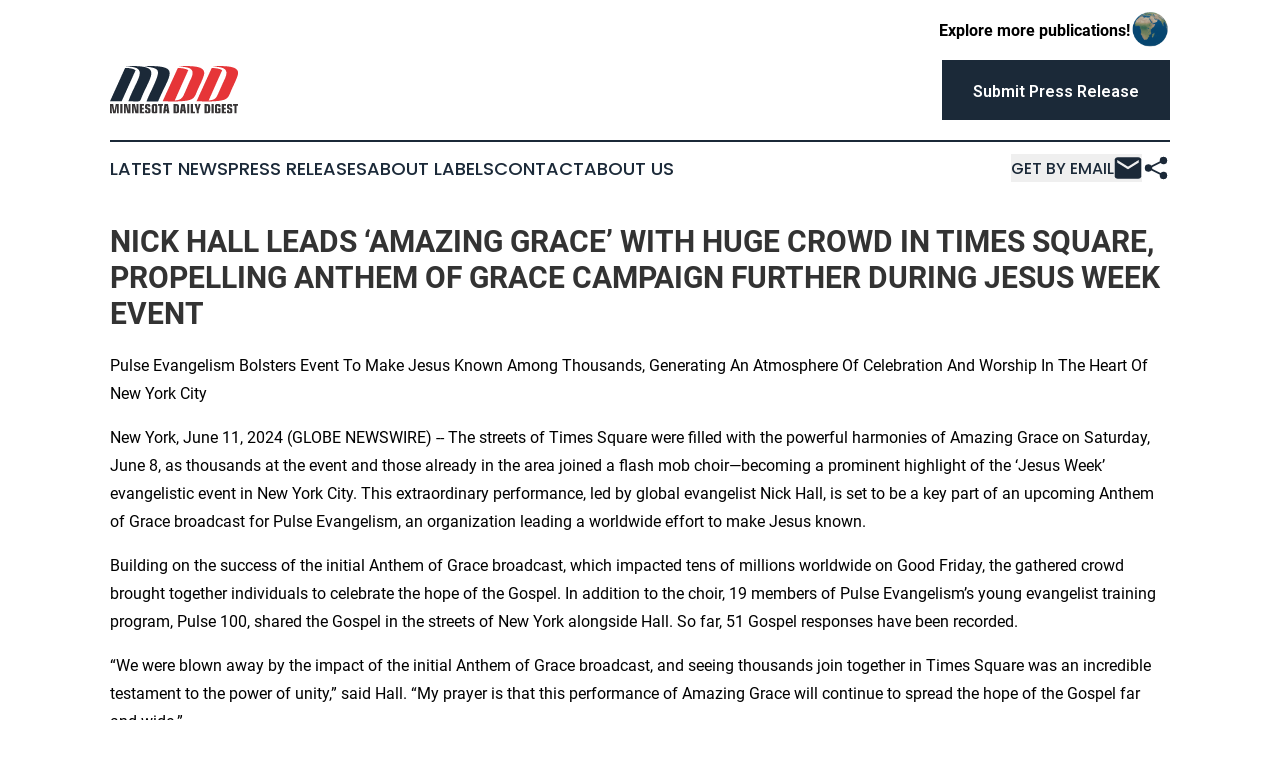

--- FILE ---
content_type: text/html;charset=utf-8
request_url: https://www.minnesotadailydigest.com/article/719171688-nick-hall-leads-amazing-grace-with-huge-crowd-in-times-square-propelling-anthem-of-grace-campaign-further-during-jesus-week-event
body_size: 7301
content:
<!DOCTYPE html>
<html lang="en">
<head>
  <title>NICK HALL LEADS ‘AMAZING GRACE’ WITH HUGE CROWD IN TIMES SQUARE, PROPELLING ANTHEM OF GRACE CAMPAIGN FURTHER DURING JESUS WEEK EVENT | Minnesota Daily Digest</title>
  <meta charset="utf-8">
  <meta name="viewport" content="width=device-width, initial-scale=1">
    <meta name="description" content="Minnesota Daily Digest is an online news publication focusing on the Minnesota: Your daily news update on Minnesota">
    <link rel="icon" href="https://cdn.newsmatics.com/agp/sites/minnesotadailydigest-favicon-1.png" type="image/png">
  <meta name="csrf-token" content="3vuSA9-4PJ4YtSNmdO0Cokg1U47WPaF88SIYZrID0eQ=">
  <meta name="csrf-param" content="authenticity_token">
  <link href="/css/styles.min.css?v42bb0700eb8a35cd0d2eb70f76539228009e48a9" rel="stylesheet" data-turbo-track="reload">
  <link rel="stylesheet" href="/plugins/vanilla-cookieconsent/cookieconsent.css?v42bb0700eb8a35cd0d2eb70f76539228009e48a9">
  
<style type="text/css">
    :root {
        --color-primary-background: rgba(27, 41, 56, 0.4);
        --color-primary: #1B2938;
        --color-secondary: #df3336;
    }
</style>

  <script>
      (function(w,d,s,l,i){w[l]=w[l]||[];w[l].push({'gtm.start':
      new Date().getTime(),event:'gtm.js'});var f=d.getElementsByTagName(s)[0],
      j=d.createElement(s),dl=l!='dataLayer'?'&l='+l:'';j.async=true;
      j.src='https://www.googletagmanager.com/gtm.js?id='+i+dl;
      f.parentNode.insertBefore(j,f);
      })(window,document,'script','dataLayer','GTM-KGCXW2X');
  </script>

  <script>
    window.dataLayer.push({
      'cookie_settings': 'delta'
    });
  </script>
</head>
<body class="df-5 is-subpage">
<noscript>
  <iframe src="https://www.googletagmanager.com/ns.html?id=GTM-KGCXW2X"
          height="0" width="0" style="display:none;visibility:hidden"></iframe>
</noscript>
<div class="layout">

  <!-- Top banner -->
  <div class="max-md:hidden w-full content universal-ribbon-inner flex justify-end items-center">
    <a href="https://www.affinitygrouppublishing.com/" target="_blank" class="brands">
      <span class="font-bold text-black">Explore more publications!</span>
      <div>
        <img src="/images/globe.png" height="40" width="40" class="icon-globe"/>
      </div>
    </a>
  </div>
  <header data-controller="hamburger">
  <div class="content">
    <div class="header-top">
      <button class="hamburger relative w-8 h-6">
        <span aria-hidden="true"
          class="block absolute h-[2px] w-9 bg-[--color-primary] transform transition duration-500 ease-in-out -translate-y-[15px]"></span>
        <span aria-hidden="true"
          class="block absolute h-[2px] w-7 bg-[--color-primary] transform transition duration-500 ease-in-out translate-x-[7px]"></span>
        <span aria-hidden="true"
          class="block absolute h-[2px] w-9 bg-[--color-primary] transform transition duration-500 ease-in-out translate-y-[15px]"></span>
      </button>
      <div class="flex gap-2 masthead-container justify-between items-center">
        <div class="mr-4 logo-container">
          <a href="/">
              <img src="https://cdn.newsmatics.com/agp/sites/minnesotadailydigest-logo-1.svg" alt="Minnesota Daily Digest"
                class="max-md:!h-[60px] lg:!max-h-[115px]" height="493"
                width="auto">
          </a>
        </div>
        <a href="/submit-news" class="max-md:hidden button button-upload-content button-primary w-fit">
          <span>Submit Press Release</span></a>
      </div>
      <!--  Screen size line  -->
      <div class="absolute bottom-0 -ml-[20px] w-screen h-[1px] bg-[--color-primary] z-50 md:hidden">

      </div>
    </div>

    <!-- Navigation bar -->
    <div class="navigation is-hidden-on-mobile" id="main-navigation">
      <nav class="navigation-part">
          <a href="/latest-news" class="nav-link">
            Latest News
          </a>
          <a href="/press-releases" class="nav-link">
            Press Releases
          </a>
          <a href="/about-labels" class="nav-link">
            About Labels
          </a>
          <a href="/contact" class="nav-link">
            Contact
          </a>
          <a href="/about" class="nav-link">
            About Us
          </a>
      </nav>
      <div class="w-full md:w-auto md:justify-end">
        <div class="header-actions-new hidden">
          <button onclick="window.AlertDialog.openDialog()" class="nav-link nav-link-email flex items-center gap-1.5">
            Get by Email
            <div class="icon-mail"></div>
          </button>
            <button class="icon-share" onclick="window.ShareDialog.openDialog()">
          </button>
        </div>
      </div>
    </div>
  </div>
</header>

  <div id="main-content" class="content">
    <div id="flash-message"></div>
    <h1>NICK HALL LEADS ‘AMAZING GRACE’ WITH HUGE CROWD IN TIMES SQUARE, PROPELLING ANTHEM OF GRACE CAMPAIGN FURTHER DURING JESUS WEEK EVENT</h1>
<div class="press-release">
  <h2>Pulse Evangelism Bolsters Event To Make Jesus Known Among Thousands, Generating An Atmosphere Of Celebration And Worship In The Heart Of New York City</h2>
      <p>New York, June  11, 2024  (GLOBE NEWSWIRE) -- The streets of Times Square were filled with the powerful harmonies of Amazing Grace on Saturday, June 8, as thousands at the event and those already in the area joined a flash mob choir&#x2014;becoming a prominent highlight of the &#x2018;Jesus Week&#x2019; evangelistic event in New York City. This extraordinary performance, led by global evangelist Nick Hall, is set to be a key part of an upcoming Anthem of Grace broadcast for Pulse Evangelism, an organization leading a worldwide effort to make Jesus known.</p>   <p></p>   <p>Building on the success of the initial Anthem of Grace broadcast, which impacted tens of millions worldwide on Good Friday, the gathered crowd brought together individuals to celebrate the hope of the Gospel. In addition to the choir, 19 members of Pulse Evangelism&#x2019;s young evangelist training program, Pulse 100, shared the Gospel in the streets of New York alongside Hall. So far, 51 Gospel responses have been recorded.</p>   <p></p>   <p>&#x201C;We were blown away by the impact of the initial Anthem of Grace broadcast, and seeing thousands join together in Times Square was an incredible testament to the power of unity,&#x201D; said Hall. &#x201C;My prayer is that this performance of Amazing Grace will continue to spread the hope of the Gospel far and wide.&#x201D;</p>   <p></p>   <p>The entire event was filmed for a future broadcast as part of the Anthem of Grace campaign. A film crew captured key moments, including Nick Hall leading the crowd in singing Amazing Grace from the stage, spontaneous choirs forming, and individual testimonies of faith. In several cases, bystanders were moved to sing Amazing Grace, and their heartfelt renditions will be featured in the upcoming broadcast.&#xA0;</p>   <p></p>   <p>Launched by Dimas Salaberrios, Mick Richards and David Beidel, <a href="https://www.globenewswire.com/Tracker?data=fe-qQSUEdLPBEpVUdPtJfqlIm0TXHx8E8ZmnrBZEuHSNsfrugVxnASc8SPBYpHaYxZXz2VPXc8-j8bL8FgE34w==" rel="nofollow" target="_blank"><u>Jesus Week</u></a> is an evangelistic movement that has mobilized churches to reach millions throughout the Northeast. The weekend&#x2019;s event in Times Square featured a lineup of inspiring speakers and artists, including author David Beidel, worship leader Freddy Washington, and hip-hop artist KB, who performed for an enthusiastic audience. Running from 2PM to 8PM ET, the event drew thousands of participants and onlookers creating an atmosphere of celebration and worship in the heart of New York City.</p>     <p>&#x201C;The energy in Times Square during the flash mob was so moving,&#x201D; added Pastor and film producer Dimas Salaberrios, one of the event's featured speakers. &#x201C;It was a powerful demonstration of faith and community, and I believe it touched many lives. Being part of such a transformative event was something I&#x2019;ll never forget.&#x201D;</p>     <p>The entire program was free and open to the public, with local churches and worship teams joining the flash mob choir. The intersection of 43rd Street and 7th Avenue became a hub of joy and praise, as the powerful performance of Amazing Grace resonated through Times Square. </p>      <p>For more information about Jesus Week and the Anthem of Grace campaign, please visit <a href="https://www.globenewswire.com/Tracker?data=fe-qQSUEdLPBEpVUdPtJfpUBdhcO_iEoX8JUZZfSNNYPlnpPdFN3mgQ6eAXDwQC0IazSz0UMR5qIi5UN4CHawBqgCxPukIqTq0wEYFmnfS0=" rel="nofollow" target="_blank"><u>JesusWeekMovement.org</u></a> and <a href="https://www.globenewswire.com/Tracker?data=x8asEhZXFGLhUdXTbPr_LHtYT4ic_SelkXfsi9XqCsHHamABYQsgfw00hsVLfmGcYYyA0_0Diwl_N5S5j9pK8rW_8z_Abm3owVeCCIGNF90=" rel="nofollow" target="_blank"><u>AnthemofGrace.com</u></a>.</p>     <p>For media inquiries and interview requests, please contact Kaci at kaci@seesparkgo.com or (678) 895-4488.</p>     <p>Secondary contact: John Brandon, Marketing Director at Pulse Evangelism, john.brandon@pulse.org or (218) 731-4201.</p>     <p align="center">###</p>    <p>About Pulse Evangelism<br>Founder and President Nick Hall started Pulse Evangelism in 2006. Since then, Pulse has seen over 330 million people reached by the Gospel and over two million people have responded to Jesus through their initiatives. Pulse is an evangelism movement on mission to empower the Church and Make Jesus Known. Since Pulse&#x2019;s founding, they have linked arms with hundreds of ministries and churches around the world to fuel evangelistic movements. Whether hosting a big outreach event, providing the evangelistic voice at another organization&#x2019;s event or training evangelists on American college campuses, the common goal of everything they do is to share the hope of Jesus. Learn more at <a href="https://www.globenewswire.com/Tracker?data=g3_K_xlW1IEw7iGTh9Cmc7tdIcownabPaRwXnnIUexcgXyndSp3Csd1OmLoqXdkwBQJxR0-qbYMlfQ0qT5aHwA==" rel="nofollow" target="_blank"><u>www.pulse.org</u></a>. </p>      <p>About Nick Hall<br><a href="https://www.globenewswire.com/Tracker?data=30ZSwkWZ3CSEZffqb-3vsMO57m_FovNICoTPvY2OMtSsHWy1E8aW431ZhNr-1uy0fJ5oHSb6ZzfBvCQEr_MFYw==" rel="nofollow" target="_blank"><u>Nick Hall</u></a> is on earth to tell people about Jesus. He started a grassroots movement as a college student and has spent the last 20 years traveling the world to meet people where they are and tell them that they matter. As a student at North Dakota State University, Nick&#x2019;s life was changed when he wrote a paper titled &#x201C;Pulse&#x201D; for his English class, hoping to combat the depression, substance abuse, and suicide that was impacting his friends and their campus. That paper unleashed one of the largest student-led efforts in American history, launching a nonprofit that exists today. Through Pulse events, Nick has shared a message of hope with over 330 million people around the globe. Everywhere Nick goes, he talks to people about faith and the deeper issues of life, because he knows what it feels like to make mistakes, experience heartbreak, and be alone. One of the goals of Nick&#x2019;s life is to come alongside students who desire to impact their high school or college campus because that&#x2019;s where this all began. Nick lives in Minneapolis with his wife Tiffany and three children.&#xA0;</p>  <p id="gnw_attachments_section-header">
    <strong>Attachment</strong>
</p>
<ul id="gnw_attachments_section-items">
            <li>
        <a target="_blank" href="https://ml.globenewswire.com/Resource/Download/b51e870d-31d9-415f-81b7-da61e23f3e50" rel="nofollow">Anthem of Grace </a>
      </li>
      </ul>
<img class="__GNW8366DE3E__IMG" src="https://www.globenewswire.com/newsroom/ti?nf=OTE1MjM0MiM2MzEzMzI5IzUwMDEyNDQ5NQ=="> <br><img src="https://ml.globenewswire.com/media/YTU1NzM3MTctMzg1Mi00MzZjLWJkZWUtYWExMTZkMTk1NDU1LTUwMDEyNDQ5NQ==/tiny/Pulse-Evangelism.png" referrerpolicy="no-referrer-when-downgrade"><pre>John Brandon
Pulse Evangelism
218-731-4201
john.brandon@pulse.org
</pre>
    <p>
  Legal Disclaimer:
</p>
<p>
  EIN Presswire provides this news content "as is" without warranty of any kind. We do not accept any responsibility or liability
  for the accuracy, content, images, videos, licenses, completeness, legality, or reliability of the information contained in this
  article. If you have any complaints or copyright issues related to this article, kindly contact the author above.
</p>
<img class="prtr" src="https://www.einpresswire.com/tracking/article.gif?t=5&a=O2sDZW7etk5WOvyb&i=hgXB9Iq4MEIuu24D" alt="">
</div>

  </div>
</div>
<footer class="footer footer-with-line">
  <div class="content flex flex-col">
    <p class="footer-text text-sm mb-4 order-2 lg:order-1">© 1995-2025 Newsmatics Inc. dba Affinity Group Publishing &amp; Minnesota Daily Digest. All Rights Reserved.</p>
    <div class="footer-nav lg:mt-2 mb-[30px] lg:mb-0 flex gap-7 flex-wrap justify-center order-1 lg:order-2">
        <a href="/about" class="footer-link">About</a>
        <a href="/archive" class="footer-link">Press Release Archive</a>
        <a href="/submit-news" class="footer-link">Submit Press Release</a>
        <a href="/legal/terms" class="footer-link">Terms &amp; Conditions</a>
        <a href="/legal/dmca" class="footer-link">Copyright/DMCA Policy</a>
        <a href="/legal/privacy" class="footer-link">Privacy Policy</a>
        <a href="/contact" class="footer-link">Contact</a>
    </div>
  </div>
</footer>
<div data-controller="dialog" data-dialog-url-value="/" data-action="click->dialog#clickOutside">
  <dialog
    class="modal-shadow fixed backdrop:bg-black/20 z-40 text-left bg-white rounded-full w-[350px] h-[350px] overflow-visible"
    data-dialog-target="modal"
  >
    <div class="text-center h-full flex items-center justify-center">
      <button data-action="click->dialog#close" type="button" class="modal-share-close-button">
        ✖
      </button>
      <div>
        <div class="mb-4">
          <h3 class="font-bold text-[28px] mb-3">Share us</h3>
          <span class="text-[14px]">on your social networks:</span>
        </div>
        <div class="flex gap-6 justify-center text-center">
          <a href="https://www.facebook.com/sharer.php?u=https://www.minnesotadailydigest.com" class="flex flex-col items-center font-bold text-[#4a4a4a] text-sm" target="_blank">
            <span class="h-[55px] flex items-center">
              <img width="40px" src="/images/fb.png" alt="Facebook" class="mb-2">
            </span>
            <span class="text-[14px]">
              Facebook
            </span>
          </a>
          <a href="https://www.linkedin.com/sharing/share-offsite/?url=https://www.minnesotadailydigest.com" class="flex flex-col items-center font-bold text-[#4a4a4a] text-sm" target="_blank">
            <span class="h-[55px] flex items-center">
              <img width="40px" height="40px" src="/images/linkedin.png" alt="LinkedIn" class="mb-2">
            </span>
            <span class="text-[14px]">
            LinkedIn
            </span>
          </a>
        </div>
      </div>
    </div>
  </dialog>
</div>

<div data-controller="alert-dialog" data-action="click->alert-dialog#clickOutside">
  <dialog
    class="fixed backdrop:bg-black/20 modal-shadow z-40 text-left bg-white rounded-full w-full max-w-[450px] aspect-square overflow-visible"
    data-alert-dialog-target="modal">
    <div class="flex items-center text-center -mt-4 h-full flex-1 p-8 md:p-12">
      <button data-action="click->alert-dialog#close" type="button" class="modal-close-button">
        ✖
      </button>
      <div class="w-full" data-alert-dialog-target="subscribeForm">
        <img class="w-8 mx-auto mb-4" src="/images/agps.svg" alt="AGPs" />
        <p class="md:text-lg">Get the latest news on this topic.</p>
        <h3 class="dialog-title mt-4">SIGN UP FOR FREE TODAY</h3>
        <form data-action="submit->alert-dialog#submit" method="POST" action="/alerts">
  <input type="hidden" name="authenticity_token" value="3vuSA9-4PJ4YtSNmdO0Cokg1U47WPaF88SIYZrID0eQ=">

  <input data-alert-dialog-target="fullnameInput" type="text" name="fullname" id="fullname" autocomplete="off" tabindex="-1">
  <label>
    <input data-alert-dialog-target="emailInput" placeholder="Email address" name="email" type="email"
      value=""
      class="rounded-xs mb-2 block w-full bg-white px-4 py-2 text-gray-900 border-[1px] border-solid border-gray-600 focus:border-2 focus:border-gray-800 placeholder:text-gray-400"
      required>
  </label>
  <div class="text-red-400 text-sm" data-alert-dialog-target="errorMessage"></div>

  <input data-alert-dialog-target="timestampInput" type="hidden" name="timestamp" value="1763837065" autocomplete="off" tabindex="-1">

  <input type="submit" value="Sign Up"
    class="!rounded-[3px] w-full mt-2 mb-4 bg-primary px-5 py-2 leading-5 font-semibold text-white hover:color-primary/75 cursor-pointer">
</form>
<a data-action="click->alert-dialog#close" class="text-black underline hover:no-underline inline-block mb-4" href="#">No Thanks</a>
<p class="text-[15px] leading-[22px]">
  By signing to this email alert, you<br /> agree to our
  <a href="/legal/terms" class="underline text-primary hover:no-underline" target="_blank">Terms & Conditions</a>
</p>

      </div>
      <div data-alert-dialog-target="checkEmail" class="hidden">
        <img class="inline-block w-9" src="/images/envelope.svg" />
        <h3 class="dialog-title">Check Your Email</h3>
        <p class="text-lg mb-12">We sent a one-time activation link to <b data-alert-dialog-target="userEmail"></b>.
          Just click on the link to
          continue.</p>
        <p class="text-lg">If you don't see the email in your inbox, check your spam folder or <a
            class="underline text-primary hover:no-underline" data-action="click->alert-dialog#showForm" href="#">try
            again</a>
        </p>
      </div>

      <!-- activated -->
      <div data-alert-dialog-target="activated" class="hidden">
        <img class="w-8 mx-auto mb-4" src="/images/agps.svg" alt="AGPs" />
        <h3 class="dialog-title">SUCCESS</h3>
        <p class="text-lg">You have successfully confirmed your email and are subscribed to <b>
            Minnesota Daily Digest
          </b> daily
          news alert.</p>
      </div>
      <!-- alreadyActivated -->
      <div data-alert-dialog-target="alreadyActivated" class="hidden">
        <img class="w-8 mx-auto mb-4" src="/images/agps.svg" alt="AGPs" />
        <h3 class="dialog-title">Alert was already activated</h3>
        <p class="text-lg">It looks like you have already confirmed and are receiving the <b>
            Minnesota Daily Digest
          </b> daily news
          alert.</p>
      </div>
      <!-- activateErrorMessage -->
      <div data-alert-dialog-target="activateErrorMessage" class="hidden">
        <img class="w-8 mx-auto mb-4" src="/images/agps.svg" alt="AGPs" />
        <h3 class="dialog-title">Oops!</h3>
        <p class="text-lg mb-4">It looks like something went wrong. Please try again.</p>
        <form data-action="submit->alert-dialog#submit" method="POST" action="/alerts">
  <input type="hidden" name="authenticity_token" value="3vuSA9-4PJ4YtSNmdO0Cokg1U47WPaF88SIYZrID0eQ=">

  <input data-alert-dialog-target="fullnameInput" type="text" name="fullname" id="fullname" autocomplete="off" tabindex="-1">
  <label>
    <input data-alert-dialog-target="emailInput" placeholder="Email address" name="email" type="email"
      value=""
      class="rounded-xs mb-2 block w-full bg-white px-4 py-2 text-gray-900 border-[1px] border-solid border-gray-600 focus:border-2 focus:border-gray-800 placeholder:text-gray-400"
      required>
  </label>
  <div class="text-red-400 text-sm" data-alert-dialog-target="errorMessage"></div>

  <input data-alert-dialog-target="timestampInput" type="hidden" name="timestamp" value="1763837065" autocomplete="off" tabindex="-1">

  <input type="submit" value="Sign Up"
    class="!rounded-[3px] w-full mt-2 mb-4 bg-primary px-5 py-2 leading-5 font-semibold text-white hover:color-primary/75 cursor-pointer">
</form>
<a data-action="click->alert-dialog#close" class="text-black underline hover:no-underline inline-block mb-4" href="#">No Thanks</a>
<p class="text-[15px] leading-[22px]">
  By signing to this email alert, you<br /> agree to our
  <a href="/legal/terms" class="underline text-primary hover:no-underline" target="_blank">Terms & Conditions</a>
</p>

      </div>

      <!-- deactivated -->
      <div data-alert-dialog-target="deactivated" class="hidden">
        <img class="w-8 mx-auto mb-4" src="/images/agps.svg" alt="AGPs" />
        <h3 class="dialog-title">You are Unsubscribed!</h3>
        <p class="text-lg">You are no longer receiving the <b>
            Minnesota Daily Digest
          </b>daily news alert.</p>
      </div>
      <!-- alreadyDeactivated -->
      <div data-alert-dialog-target="alreadyDeactivated" class="hidden">
        <img class="w-8 mx-auto mb-4" src="/images/agps.svg" alt="AGPs" />
        <h3 class="dialog-title">You have already unsubscribed!</h3>
        <p class="text-lg">You are no longer receiving the <b>
            Minnesota Daily Digest
          </b> daily news alert.</p>
      </div>
      <!-- deactivateErrorMessage -->
      <div data-alert-dialog-target="deactivateErrorMessage" class="hidden">
        <img class="w-8 mx-auto mb-4" src="/images/agps.svg" alt="AGPs" />
        <h3 class="dialog-title">Oops!</h3>
        <p class="text-lg">Try clicking the Unsubscribe link in the email again and if it still doesn't work, <a
            href="/contact">contact us</a></p>
      </div>
    </div>
  </dialog>
</div>

<script src="/plugins/vanilla-cookieconsent/cookieconsent.umd.js?v42bb0700eb8a35cd0d2eb70f76539228009e48a9"></script>
  <script src="/js/cookieconsent.js?v42bb0700eb8a35cd0d2eb70f76539228009e48a9"></script>

<script type="module" src="/js/app.js?v42bb0700eb8a35cd0d2eb70f76539228009e48a9"></script>
</body>
</html>


--- FILE ---
content_type: image/svg+xml
request_url: https://cdn.newsmatics.com/agp/sites/minnesotadailydigest-logo-1.svg
body_size: 5175
content:
<?xml version="1.0" encoding="UTF-8" standalone="no"?>
<svg
   xmlns:dc="http://purl.org/dc/elements/1.1/"
   xmlns:cc="http://creativecommons.org/ns#"
   xmlns:rdf="http://www.w3.org/1999/02/22-rdf-syntax-ns#"
   xmlns:svg="http://www.w3.org/2000/svg"
   xmlns="http://www.w3.org/2000/svg"
   xml:space="preserve"
   width="1.3326724in"
   height="0.49357378in"
   version="1.1"
   style="clip-rule:evenodd;fill-rule:evenodd;image-rendering:optimizeQuality;shape-rendering:geometricPrecision;text-rendering:geometricPrecision"
   viewBox="0 0 1332.3425 493.92374"
   id="svg19"><metadata
   id="metadata23"><rdf:RDF><cc:Work
       rdf:about=""><dc:format>image/svg+xml</dc:format><dc:type
         rdf:resource="http://purl.org/dc/dcmitype/StillImage" /></cc:Work></rdf:RDF></metadata>
 <defs
   id="defs4">
  <style
   type="text/css"
   id="style2">
   <![CDATA[
    .fil1 {fill:#E63538}
    .fil2 {fill:#1B2938}
    .fil0 {fill:#373435;fill-rule:nonzero}
   ]]>
  </style>
 </defs>
 <g
   id="Layer_x0020_1"
   transform="translate(-0.63766707,-0.07625971)">
  <metadata
   id="CorelCorpID_0Corel-Layer" />
  <g
   id="_1039742848">
   <path
   class="fil0"
   d="m 0,492 v -97 h 33 l 13,77 14,-77 h 32 v 97 H 72 l 1,-82 -15,82 H 33 l -15,-82 2,82 z m 130,0 h -23 v -97 h 23 z m 15,0 v -97 h 32 l 17,77 -1,-77 h 20 v 97 h -31 l -18,-79 1,79 z m 83,0 v -97 h 32 l 17,77 -1,-77 h 21 v 97 h -32 l -18,-79 1,79 z m 83,0 v -97 h 43 v 17 h -20 v 22 h 18 v 17 h -18 v 24 h 22 v 17 z m 75,-32 v 9 c 0,3 0,5 1,6 1,1 3,1 5,1 3,0 5,0 6,-1 1,-1 1,-3 1,-6 v -7 c 0,-2 0,-3 0,-4 -1,-1 -1,-2 -2,-3 -1,-2 -5,-3 -10,-5 -2,0 -4,-1 -6,-1 -6,-2 -10,-4 -13,-8 -2,-3 -3,-8 -3,-15 v -9 c 0,-8 2,-15 5,-18 3,-3 9,-5 18,-5 h 6 c 5,0 10,0 13,1 4,1 6,2 8,4 2,2 3,4 3,6 1,3 1,6 1,12 v 7 h -20 v -6 c 0,-3 0,-5 -1,-6 -1,-1 -3,-2 -5,-2 -3,0 -4,1 -5,2 -1,1 -1,3 -1,5 v 6 c 0,5 4,9 12,11 2,0 4,1 5,1 7,2 11,4 13,8 3,3 4,8 4,15 v 13 c 0,8 -2,14 -6,17 -4,4 -10,6 -19,6 h -6 c -10,0 -16,-2 -20,-5 -3,-4 -5,-10 -5,-18 v -11 z m 84,9 v -51 c 0,-3 0,-4 -1,-5 -1,-1 -2,-2 -5,-2 -2,0 -4,1 -5,2 -1,1 -1,2 -1,5 v 51 c 0,3 0,5 1,6 1,1 3,1 5,1 3,0 4,0 5,-1 1,-1 1,-3 1,-6 z m 23,-3 c 0,7 0,12 -1,15 0,2 -2,5 -4,7 -2,2 -4,4 -7,4 -3,1 -9,2 -17,2 -8,0 -14,-1 -17,-2 -3,0 -5,-2 -7,-4 -2,-2 -3,-5 -4,-8 -1,-3 -1,-7 -1,-14 v -45 c 0,-6 0,-11 1,-14 1,-3 2,-5 4,-7 2,-2 4,-4 8,-5 3,-1 8,-1 16,-1 8,0 13,0 16,1 4,1 6,3 8,5 2,2 3,4 4,7 1,3 1,8 1,14 z m 22,26 v -80 h -15 v -17 h 53 v 17 h -15 v 80 z m 65,-40 h 11 l -5,-46 z m -27,40 14,-97 h 37 l 15,97 h -24 l -2,-23 h -15 l -2,23 z m 108,0 v -97 h 29 c 12,0 19,2 23,6 4,4 6,12 6,24 v 37 c 0,12 -2,20 -6,24 -4,4 -11,6 -23,6 z m 35,-24 v -49 c 0,-3 0,-4 -1,-5 -1,-1 -3,-2 -5,-2 h -6 v 63 h 6 c 2,0 4,0 5,-1 1,-1 1,-3 1,-6 z m 59,-16 h 10 l -5,-46 z m -28,40 15,-97 h 36 l 15,97 h -23 l -3,-23 h -14 l -3,23 z m 98,0 h -22 v -97 h 22 z m 15,0 v -97 h 23 v 80 h 21 v 17 z m 62,0 v -31 l -21,-66 h 23 l 10,44 9,-44 h 21 l -20,66 v 31 z m 82,0 v -97 h 29 c 12,0 20,2 24,6 4,4 6,12 6,24 v 37 c 0,12 -2,20 -6,24 -4,4 -12,6 -24,6 z m 35,-24 v -49 c 0,-3 0,-4 -1,-5 -1,-1 -2,-2 -5,-2 h -6 v 63 h 6 c 3,0 4,0 5,-1 1,-1 1,-3 1,-6 z m 60,24 h -23 v -97 h 23 z m 72,-53 v 27 c 0,7 -1,11 -1,14 -1,3 -3,6 -4,8 -2,2 -5,4 -8,4 -2,1 -8,2 -16,2 -8,0 -14,-1 -17,-2 -3,0 -5,-2 -7,-4 -2,-2 -4,-5 -4,-8 -1,-3 -2,-7 -2,-14 v -45 c 0,-6 1,-11 2,-14 0,-3 2,-5 4,-7 2,-2 4,-4 8,-5 3,-1 8,-1 16,-1 7,0 12,0 16,1 3,1 6,3 8,5 1,2 3,4 3,7 1,3 2,8 2,14 v 5 h -22 v -8 c 0,-3 -1,-4 -1,-5 -1,-1 -3,-2 -6,-2 -3,0 -5,1 -5,2 -1,1 -2,2 -2,5 v 51 c 0,3 1,5 2,6 0,1 2,1 5,1 3,0 5,0 6,-1 0,-1 1,-3 1,-6 v -12 h -7 v -18 z m 13,53 v -97 h 43 v 17 h -21 v 22 h 19 v 17 h -19 v 24 h 22 v 17 z m 75,-32 v 9 c 0,3 0,5 1,6 1,1 3,1 5,1 3,0 5,0 6,-1 1,-1 1,-3 1,-6 v -7 c 0,-2 0,-3 0,-4 -1,-1 -1,-2 -2,-3 -1,-2 -5,-3 -10,-5 -2,0 -4,-1 -6,-1 -6,-2 -10,-4 -13,-8 -2,-3 -3,-8 -3,-15 v -9 c 0,-8 1,-15 5,-18 3,-3 9,-5 17,-5 h 7 c 5,0 10,0 13,1 3,1 6,2 8,4 2,2 3,4 3,6 1,3 1,6 1,12 v 7 h -20 v -6 c 0,-3 0,-5 -1,-6 -1,-1 -3,-2 -5,-2 -3,0 -4,1 -5,2 -1,1 -1,3 -1,5 v 6 c 0,5 4,9 12,11 2,0 4,1 5,1 7,2 11,4 13,8 3,3 4,8 4,15 v 13 c 0,8 -2,14 -6,17 -4,4 -10,6 -19,6 h -6 c -10,0 -16,-2 -20,-5 -3,-4 -5,-10 -5,-18 v -11 z m 56,32 v -80 h -15 v -17 h 53 v 17 h -15 v 80 z"
   id="path7" />
   <g
   id="g15">
    <path
   class="fil1"
   d="M 674,358 815,43 C 793,27 737,20 706,21 L 548,366 c 81,1 185,6 259,-8 87,-16 78,-59 121,-144 15,-30 29,-61 41,-92 C 984,80 990,51 955,27 907,-5 781,0 716,3 c 45,9 104,5 132,35 31,35 -5,93 -20,126 -18,42 -35,80 -53,121 -23,50 -34,67 -101,73 z"
   id="path9" />
    <path
   class="fil1"
   d="M 1027,358 1168,43 C 1145,27 1089,20 1059,21 L 901,366 c 80,1 184,6 258,-8 87,-16 79,-59 121,-144 15,-30 29,-61 41,-92 16,-42 22,-71 -14,-95 -48,-32 -174,-27 -239,-24 45,9 105,5 132,35 31,35 -4,93 -19,126 -19,42 -36,80 -54,121 -22,50 -34,67 -100,73 z"
   id="path11" />
    <path
   class="fil2"
   d="M 381,367 H 501 C 591,149 700,37 539,9 484,-1 413,-1 356,3 c 165,26 185,16 74,253 -15,31 -40,80 -49,111 z M 167,4 c 253,8 111,124 24,362 140,1 114,16 145,-57 C 409,139 500,34 347,8 302,0 211,-3 167,4 Z M 0,366 121,367 267,43 C 238,25 193,19 157,21 Z"
   id="path13" />
   </g>
  </g>
 </g>
</svg>
